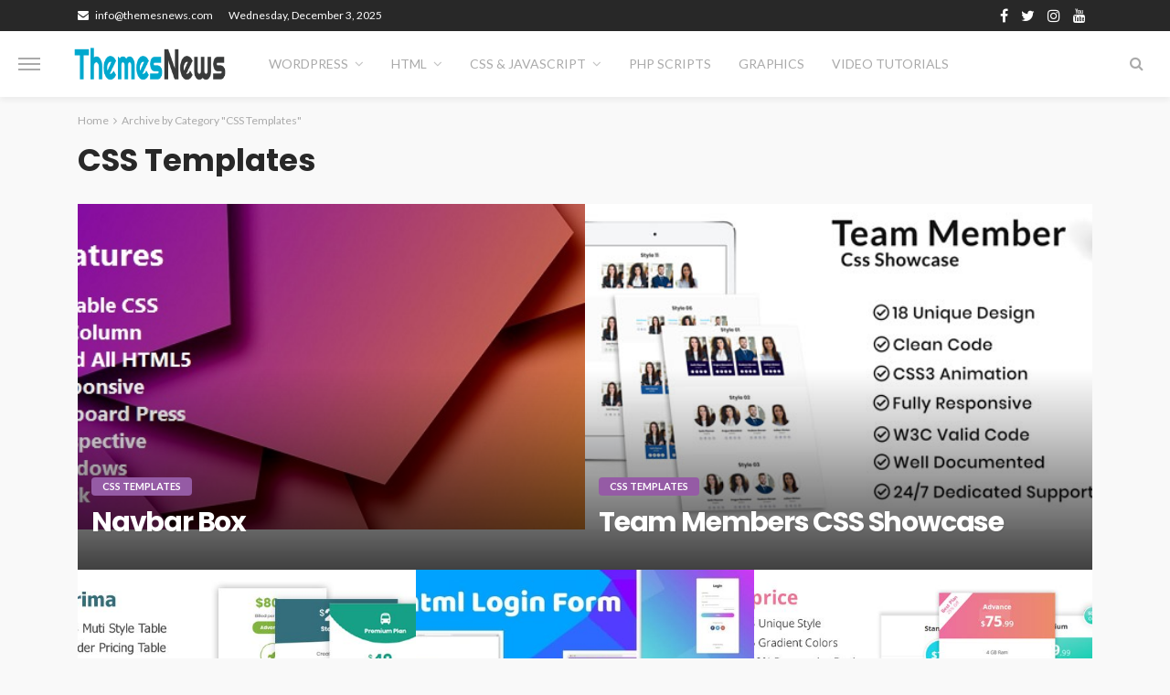

--- FILE ---
content_type: text/html; charset=UTF-8
request_url: https://themesnews.com/css-templates/
body_size: 71505
content:
<!DOCTYPE html>
<html lang="en-US" prefix="og: http://ogp.me/ns#">
<head>
	<meta charset="UTF-8"/>
	<meta http-equiv="X-UA-Compatible" content="IE=edge">
	<meta name="viewport" content="width=device-width, initial-scale=1.0">
	<link rel="profile" href="https://gmpg.org/xfn/11"/>
	<link rel="pingback" href="https://themesnews.com/xmlrpc.php"/>
	<title>CSS Templates - Themes news</title>
<script type="application/javascript">var bingo_ruby_ajax_url = "https://themesnews.com/wp-admin/admin-ajax.php"</script><meta name='robots' content='max-image-preview:large' />

<!-- This site is optimized with the Yoast SEO Premium plugin v9.3 - https://yoast.com/wordpress/plugins/seo/ -->
<link rel="canonical" href="https://themesnews.com/css-templates/" />
<meta property="og:locale" content="en_US" />
<meta property="og:type" content="object" />
<meta property="og:title" content="CSS Templates - Themes news" />
<meta property="og:url" content="https://themesnews.com/css-templates/" />
<meta property="og:site_name" content="Themes news" />
<meta name="twitter:card" content="summary_large_image" />
<meta name="twitter:title" content="CSS Templates - Themes news" />
<script type='application/ld+json'>{"@context":"https://schema.org","@type":"Organization","url":"https://themesnews.com/","sameAs":[],"@id":"https://themesnews.com/#organization","name":"Themes News","logo":"https://themesnews.com/wp-content/uploads/2018/12/logo-2.png"}</script>
<script type='application/ld+json'>{"@context":"https://schema.org","@type":"BreadcrumbList","itemListElement":[{"@type":"ListItem","position":1,"item":{"@id":"https://themesnews.com/","name":"Home"}},{"@type":"ListItem","position":2,"item":{"@id":"https://themesnews.com/blog/","name":"Blog"}},{"@type":"ListItem","position":3,"item":{"@id":"https://themesnews.com/css-templates/","name":"CSS Templates"}}]}</script>
<!-- / Yoast SEO Premium plugin. -->

<link rel='dns-prefetch' href='//fonts.googleapis.com' />
<link rel="alternate" type="application/rss+xml" title="Themes news &raquo; Feed" href="https://themesnews.com/feed/" />
<link rel="alternate" type="application/rss+xml" title="Themes news &raquo; Comments Feed" href="https://themesnews.com/comments/feed/" />
<link rel="alternate" type="application/rss+xml" title="Themes news &raquo; CSS Templates Category Feed" href="https://themesnews.com/css-templates/feed/" />
<link rel="apple-touch-icon" href="https://themesnews.com/wp-content/uploads/2018/12/favicon.png" /><meta name="msapplication-TileColor" content="#ffffff"><meta name="msapplication-TileImage" content="https://themesnews.com/wp-content/uploads/2018/12/favicon1.png" /><style id='wp-img-auto-sizes-contain-inline-css' type='text/css'>
img:is([sizes=auto i],[sizes^="auto," i]){contain-intrinsic-size:3000px 1500px}
/*# sourceURL=wp-img-auto-sizes-contain-inline-css */
</style>
<link rel='stylesheet' id='bingo_ruby_plugin_style-css' href='https://themesnews.com/wp-content/plugins/bingo-ruby-core/assets/style.css?ver=1.6' type='text/css' media='all' />
<style id='wp-emoji-styles-inline-css' type='text/css'>

	img.wp-smiley, img.emoji {
		display: inline !important;
		border: none !important;
		box-shadow: none !important;
		height: 1em !important;
		width: 1em !important;
		margin: 0 0.07em !important;
		vertical-align: -0.1em !important;
		background: none !important;
		padding: 0 !important;
	}
/*# sourceURL=wp-emoji-styles-inline-css */
</style>
<style id='wp-block-library-inline-css' type='text/css'>
:root{--wp-block-synced-color:#7a00df;--wp-block-synced-color--rgb:122,0,223;--wp-bound-block-color:var(--wp-block-synced-color);--wp-editor-canvas-background:#ddd;--wp-admin-theme-color:#007cba;--wp-admin-theme-color--rgb:0,124,186;--wp-admin-theme-color-darker-10:#006ba1;--wp-admin-theme-color-darker-10--rgb:0,107,160.5;--wp-admin-theme-color-darker-20:#005a87;--wp-admin-theme-color-darker-20--rgb:0,90,135;--wp-admin-border-width-focus:2px}@media (min-resolution:192dpi){:root{--wp-admin-border-width-focus:1.5px}}.wp-element-button{cursor:pointer}:root .has-very-light-gray-background-color{background-color:#eee}:root .has-very-dark-gray-background-color{background-color:#313131}:root .has-very-light-gray-color{color:#eee}:root .has-very-dark-gray-color{color:#313131}:root .has-vivid-green-cyan-to-vivid-cyan-blue-gradient-background{background:linear-gradient(135deg,#00d084,#0693e3)}:root .has-purple-crush-gradient-background{background:linear-gradient(135deg,#34e2e4,#4721fb 50%,#ab1dfe)}:root .has-hazy-dawn-gradient-background{background:linear-gradient(135deg,#faaca8,#dad0ec)}:root .has-subdued-olive-gradient-background{background:linear-gradient(135deg,#fafae1,#67a671)}:root .has-atomic-cream-gradient-background{background:linear-gradient(135deg,#fdd79a,#004a59)}:root .has-nightshade-gradient-background{background:linear-gradient(135deg,#330968,#31cdcf)}:root .has-midnight-gradient-background{background:linear-gradient(135deg,#020381,#2874fc)}:root{--wp--preset--font-size--normal:16px;--wp--preset--font-size--huge:42px}.has-regular-font-size{font-size:1em}.has-larger-font-size{font-size:2.625em}.has-normal-font-size{font-size:var(--wp--preset--font-size--normal)}.has-huge-font-size{font-size:var(--wp--preset--font-size--huge)}.has-text-align-center{text-align:center}.has-text-align-left{text-align:left}.has-text-align-right{text-align:right}.has-fit-text{white-space:nowrap!important}#end-resizable-editor-section{display:none}.aligncenter{clear:both}.items-justified-left{justify-content:flex-start}.items-justified-center{justify-content:center}.items-justified-right{justify-content:flex-end}.items-justified-space-between{justify-content:space-between}.screen-reader-text{border:0;clip-path:inset(50%);height:1px;margin:-1px;overflow:hidden;padding:0;position:absolute;width:1px;word-wrap:normal!important}.screen-reader-text:focus{background-color:#ddd;clip-path:none;color:#444;display:block;font-size:1em;height:auto;left:5px;line-height:normal;padding:15px 23px 14px;text-decoration:none;top:5px;width:auto;z-index:100000}html :where(.has-border-color){border-style:solid}html :where([style*=border-top-color]){border-top-style:solid}html :where([style*=border-right-color]){border-right-style:solid}html :where([style*=border-bottom-color]){border-bottom-style:solid}html :where([style*=border-left-color]){border-left-style:solid}html :where([style*=border-width]){border-style:solid}html :where([style*=border-top-width]){border-top-style:solid}html :where([style*=border-right-width]){border-right-style:solid}html :where([style*=border-bottom-width]){border-bottom-style:solid}html :where([style*=border-left-width]){border-left-style:solid}html :where(img[class*=wp-image-]){height:auto;max-width:100%}:where(figure){margin:0 0 1em}html :where(.is-position-sticky){--wp-admin--admin-bar--position-offset:var(--wp-admin--admin-bar--height,0px)}@media screen and (max-width:600px){html :where(.is-position-sticky){--wp-admin--admin-bar--position-offset:0px}}

/*# sourceURL=wp-block-library-inline-css */
</style><style id='global-styles-inline-css' type='text/css'>
:root{--wp--preset--aspect-ratio--square: 1;--wp--preset--aspect-ratio--4-3: 4/3;--wp--preset--aspect-ratio--3-4: 3/4;--wp--preset--aspect-ratio--3-2: 3/2;--wp--preset--aspect-ratio--2-3: 2/3;--wp--preset--aspect-ratio--16-9: 16/9;--wp--preset--aspect-ratio--9-16: 9/16;--wp--preset--color--black: #000000;--wp--preset--color--cyan-bluish-gray: #abb8c3;--wp--preset--color--white: #ffffff;--wp--preset--color--pale-pink: #f78da7;--wp--preset--color--vivid-red: #cf2e2e;--wp--preset--color--luminous-vivid-orange: #ff6900;--wp--preset--color--luminous-vivid-amber: #fcb900;--wp--preset--color--light-green-cyan: #7bdcb5;--wp--preset--color--vivid-green-cyan: #00d084;--wp--preset--color--pale-cyan-blue: #8ed1fc;--wp--preset--color--vivid-cyan-blue: #0693e3;--wp--preset--color--vivid-purple: #9b51e0;--wp--preset--gradient--vivid-cyan-blue-to-vivid-purple: linear-gradient(135deg,rgb(6,147,227) 0%,rgb(155,81,224) 100%);--wp--preset--gradient--light-green-cyan-to-vivid-green-cyan: linear-gradient(135deg,rgb(122,220,180) 0%,rgb(0,208,130) 100%);--wp--preset--gradient--luminous-vivid-amber-to-luminous-vivid-orange: linear-gradient(135deg,rgb(252,185,0) 0%,rgb(255,105,0) 100%);--wp--preset--gradient--luminous-vivid-orange-to-vivid-red: linear-gradient(135deg,rgb(255,105,0) 0%,rgb(207,46,46) 100%);--wp--preset--gradient--very-light-gray-to-cyan-bluish-gray: linear-gradient(135deg,rgb(238,238,238) 0%,rgb(169,184,195) 100%);--wp--preset--gradient--cool-to-warm-spectrum: linear-gradient(135deg,rgb(74,234,220) 0%,rgb(151,120,209) 20%,rgb(207,42,186) 40%,rgb(238,44,130) 60%,rgb(251,105,98) 80%,rgb(254,248,76) 100%);--wp--preset--gradient--blush-light-purple: linear-gradient(135deg,rgb(255,206,236) 0%,rgb(152,150,240) 100%);--wp--preset--gradient--blush-bordeaux: linear-gradient(135deg,rgb(254,205,165) 0%,rgb(254,45,45) 50%,rgb(107,0,62) 100%);--wp--preset--gradient--luminous-dusk: linear-gradient(135deg,rgb(255,203,112) 0%,rgb(199,81,192) 50%,rgb(65,88,208) 100%);--wp--preset--gradient--pale-ocean: linear-gradient(135deg,rgb(255,245,203) 0%,rgb(182,227,212) 50%,rgb(51,167,181) 100%);--wp--preset--gradient--electric-grass: linear-gradient(135deg,rgb(202,248,128) 0%,rgb(113,206,126) 100%);--wp--preset--gradient--midnight: linear-gradient(135deg,rgb(2,3,129) 0%,rgb(40,116,252) 100%);--wp--preset--font-size--small: 13px;--wp--preset--font-size--medium: 20px;--wp--preset--font-size--large: 36px;--wp--preset--font-size--x-large: 42px;--wp--preset--spacing--20: 0.44rem;--wp--preset--spacing--30: 0.67rem;--wp--preset--spacing--40: 1rem;--wp--preset--spacing--50: 1.5rem;--wp--preset--spacing--60: 2.25rem;--wp--preset--spacing--70: 3.38rem;--wp--preset--spacing--80: 5.06rem;--wp--preset--shadow--natural: 6px 6px 9px rgba(0, 0, 0, 0.2);--wp--preset--shadow--deep: 12px 12px 50px rgba(0, 0, 0, 0.4);--wp--preset--shadow--sharp: 6px 6px 0px rgba(0, 0, 0, 0.2);--wp--preset--shadow--outlined: 6px 6px 0px -3px rgb(255, 255, 255), 6px 6px rgb(0, 0, 0);--wp--preset--shadow--crisp: 6px 6px 0px rgb(0, 0, 0);}:where(.is-layout-flex){gap: 0.5em;}:where(.is-layout-grid){gap: 0.5em;}body .is-layout-flex{display: flex;}.is-layout-flex{flex-wrap: wrap;align-items: center;}.is-layout-flex > :is(*, div){margin: 0;}body .is-layout-grid{display: grid;}.is-layout-grid > :is(*, div){margin: 0;}:where(.wp-block-columns.is-layout-flex){gap: 2em;}:where(.wp-block-columns.is-layout-grid){gap: 2em;}:where(.wp-block-post-template.is-layout-flex){gap: 1.25em;}:where(.wp-block-post-template.is-layout-grid){gap: 1.25em;}.has-black-color{color: var(--wp--preset--color--black) !important;}.has-cyan-bluish-gray-color{color: var(--wp--preset--color--cyan-bluish-gray) !important;}.has-white-color{color: var(--wp--preset--color--white) !important;}.has-pale-pink-color{color: var(--wp--preset--color--pale-pink) !important;}.has-vivid-red-color{color: var(--wp--preset--color--vivid-red) !important;}.has-luminous-vivid-orange-color{color: var(--wp--preset--color--luminous-vivid-orange) !important;}.has-luminous-vivid-amber-color{color: var(--wp--preset--color--luminous-vivid-amber) !important;}.has-light-green-cyan-color{color: var(--wp--preset--color--light-green-cyan) !important;}.has-vivid-green-cyan-color{color: var(--wp--preset--color--vivid-green-cyan) !important;}.has-pale-cyan-blue-color{color: var(--wp--preset--color--pale-cyan-blue) !important;}.has-vivid-cyan-blue-color{color: var(--wp--preset--color--vivid-cyan-blue) !important;}.has-vivid-purple-color{color: var(--wp--preset--color--vivid-purple) !important;}.has-black-background-color{background-color: var(--wp--preset--color--black) !important;}.has-cyan-bluish-gray-background-color{background-color: var(--wp--preset--color--cyan-bluish-gray) !important;}.has-white-background-color{background-color: var(--wp--preset--color--white) !important;}.has-pale-pink-background-color{background-color: var(--wp--preset--color--pale-pink) !important;}.has-vivid-red-background-color{background-color: var(--wp--preset--color--vivid-red) !important;}.has-luminous-vivid-orange-background-color{background-color: var(--wp--preset--color--luminous-vivid-orange) !important;}.has-luminous-vivid-amber-background-color{background-color: var(--wp--preset--color--luminous-vivid-amber) !important;}.has-light-green-cyan-background-color{background-color: var(--wp--preset--color--light-green-cyan) !important;}.has-vivid-green-cyan-background-color{background-color: var(--wp--preset--color--vivid-green-cyan) !important;}.has-pale-cyan-blue-background-color{background-color: var(--wp--preset--color--pale-cyan-blue) !important;}.has-vivid-cyan-blue-background-color{background-color: var(--wp--preset--color--vivid-cyan-blue) !important;}.has-vivid-purple-background-color{background-color: var(--wp--preset--color--vivid-purple) !important;}.has-black-border-color{border-color: var(--wp--preset--color--black) !important;}.has-cyan-bluish-gray-border-color{border-color: var(--wp--preset--color--cyan-bluish-gray) !important;}.has-white-border-color{border-color: var(--wp--preset--color--white) !important;}.has-pale-pink-border-color{border-color: var(--wp--preset--color--pale-pink) !important;}.has-vivid-red-border-color{border-color: var(--wp--preset--color--vivid-red) !important;}.has-luminous-vivid-orange-border-color{border-color: var(--wp--preset--color--luminous-vivid-orange) !important;}.has-luminous-vivid-amber-border-color{border-color: var(--wp--preset--color--luminous-vivid-amber) !important;}.has-light-green-cyan-border-color{border-color: var(--wp--preset--color--light-green-cyan) !important;}.has-vivid-green-cyan-border-color{border-color: var(--wp--preset--color--vivid-green-cyan) !important;}.has-pale-cyan-blue-border-color{border-color: var(--wp--preset--color--pale-cyan-blue) !important;}.has-vivid-cyan-blue-border-color{border-color: var(--wp--preset--color--vivid-cyan-blue) !important;}.has-vivid-purple-border-color{border-color: var(--wp--preset--color--vivid-purple) !important;}.has-vivid-cyan-blue-to-vivid-purple-gradient-background{background: var(--wp--preset--gradient--vivid-cyan-blue-to-vivid-purple) !important;}.has-light-green-cyan-to-vivid-green-cyan-gradient-background{background: var(--wp--preset--gradient--light-green-cyan-to-vivid-green-cyan) !important;}.has-luminous-vivid-amber-to-luminous-vivid-orange-gradient-background{background: var(--wp--preset--gradient--luminous-vivid-amber-to-luminous-vivid-orange) !important;}.has-luminous-vivid-orange-to-vivid-red-gradient-background{background: var(--wp--preset--gradient--luminous-vivid-orange-to-vivid-red) !important;}.has-very-light-gray-to-cyan-bluish-gray-gradient-background{background: var(--wp--preset--gradient--very-light-gray-to-cyan-bluish-gray) !important;}.has-cool-to-warm-spectrum-gradient-background{background: var(--wp--preset--gradient--cool-to-warm-spectrum) !important;}.has-blush-light-purple-gradient-background{background: var(--wp--preset--gradient--blush-light-purple) !important;}.has-blush-bordeaux-gradient-background{background: var(--wp--preset--gradient--blush-bordeaux) !important;}.has-luminous-dusk-gradient-background{background: var(--wp--preset--gradient--luminous-dusk) !important;}.has-pale-ocean-gradient-background{background: var(--wp--preset--gradient--pale-ocean) !important;}.has-electric-grass-gradient-background{background: var(--wp--preset--gradient--electric-grass) !important;}.has-midnight-gradient-background{background: var(--wp--preset--gradient--midnight) !important;}.has-small-font-size{font-size: var(--wp--preset--font-size--small) !important;}.has-medium-font-size{font-size: var(--wp--preset--font-size--medium) !important;}.has-large-font-size{font-size: var(--wp--preset--font-size--large) !important;}.has-x-large-font-size{font-size: var(--wp--preset--font-size--x-large) !important;}
/*# sourceURL=global-styles-inline-css */
</style>

<style id='classic-theme-styles-inline-css' type='text/css'>
/*! This file is auto-generated */
.wp-block-button__link{color:#fff;background-color:#32373c;border-radius:9999px;box-shadow:none;text-decoration:none;padding:calc(.667em + 2px) calc(1.333em + 2px);font-size:1.125em}.wp-block-file__button{background:#32373c;color:#fff;text-decoration:none}
/*# sourceURL=/wp-includes/css/classic-themes.min.css */
</style>
<link rel='stylesheet' id='wp-components-css' href='https://themesnews.com/wp-includes/css/dist/components/style.min.css?ver=6816a1d6100c38316eba51553ecd8714' type='text/css' media='all' />
<link rel='stylesheet' id='wp-preferences-css' href='https://themesnews.com/wp-includes/css/dist/preferences/style.min.css?ver=6816a1d6100c38316eba51553ecd8714' type='text/css' media='all' />
<link rel='stylesheet' id='wp-block-editor-css' href='https://themesnews.com/wp-includes/css/dist/block-editor/style.min.css?ver=6816a1d6100c38316eba51553ecd8714' type='text/css' media='all' />
<link rel='stylesheet' id='wp-reusable-blocks-css' href='https://themesnews.com/wp-includes/css/dist/reusable-blocks/style.min.css?ver=6816a1d6100c38316eba51553ecd8714' type='text/css' media='all' />
<link rel='stylesheet' id='wp-patterns-css' href='https://themesnews.com/wp-includes/css/dist/patterns/style.min.css?ver=6816a1d6100c38316eba51553ecd8714' type='text/css' media='all' />
<link rel='stylesheet' id='wp-editor-css' href='https://themesnews.com/wp-includes/css/dist/editor/style.min.css?ver=6816a1d6100c38316eba51553ecd8714' type='text/css' media='all' />
<link rel='stylesheet' id='easy_image_gallery_block-cgb-style-css-css' href='https://themesnews.com/wp-content/plugins/easy-image-gallery/includes/gutenberg-block/dist/blocks.style.build.css?ver=6816a1d6100c38316eba51553ecd8714' type='text/css' media='all' />
<link rel='stylesheet' id='contact-form-7-css' href='https://themesnews.com/wp-content/plugins/contact-form-7/includes/css/styles.css?ver=6.0' type='text/css' media='all' />
<link rel='stylesheet' id='dashicons-css' href='https://themesnews.com/wp-includes/css/dashicons.min.css?ver=6816a1d6100c38316eba51553ecd8714' type='text/css' media='all' />
<link rel='stylesheet' id='post-views-counter-frontend-css' href='https://themesnews.com/wp-content/plugins/post-views-counter/css/frontend.min.css?ver=1.4.7' type='text/css' media='all' />
<link rel='stylesheet' id='bootstrap-css' href='https://themesnews.com/wp-content/themes/bingo/assets/external/bootstrap.css?ver=v3.3.1' type='text/css' media='all' />
<link rel='stylesheet' id='font-awesome-css' href='https://themesnews.com/wp-content/themes/bingo/assets/external/font-awesome.css?ver=v4.7.0' type='text/css' media='all' />
<link rel='stylesheet' id='bingo_ruby_style_miscellaneous-css' href='https://themesnews.com/wp-content/themes/bingo/assets/external/miscellaneous.css?ver=2.4' type='text/css' media='all' />
<link rel='stylesheet' id='bingo_ruby_style_main-css' href='https://themesnews.com/wp-content/themes/bingo/assets/css/theme-style.css?ver=2.4' type='text/css' media='all' />
<link rel='stylesheet' id='bingo_ruby_style_responsive-css' href='https://themesnews.com/wp-content/themes/bingo/assets/css/theme-responsive.css?ver=2.4' type='text/css' media='all' />
<link rel='stylesheet' id='bingo_ruby_style_default-css' href='https://themesnews.com/wp-content/themes/bingo/style.css?ver=2.4' type='text/css' media='all' />
<style id='bingo_ruby_style_default-inline-css' type='text/css'>
input[type="button"]:hover, button:hover, .header-search-not-found, .breaking-news-title span, .breaking-news-title .mobile-headline,.post-title a:hover, .post-title a:focus, .comment-title h3, h3.comment-reply-title, .comment-list .edit-link, .single-nav a:hover, .single-nav a:focus,.subscribe-icon-mail i, .flickr-btn-wrap a, .twitter-content a, .entry del, .entry blockquote p, .entry a:not(button),.entry p a, .comment-list .comment-content blockquote p, .author-content-wrap .author-title a:hover, .author-description a, #wp-calendar #today{ color: #ff3f3f;}.page-numbers.current, a.page-numbers:hover, a.page-numbers:focus, .topbar-subscribe-button a span, .topbar-style-2 .topbar-subscribe-button a span:hover,.post-editor:hover, .cat-info-el, .comment-list .comment-reply-link, .single-nav a:hover .ruby-nav-icon, .single-nav a:focus .ruby-nav-icon, input[type="button"].ninja-forms-field,.page-search-form .search-submit input[type="submit"], .post-widget-inner .post-counter, .widget_search .search-submit input[type="submit"], .single-page-links .pagination-num > span,.single-page-links .pagination-num > a:hover > span, .subscribe-form-wrap .mc4wp-form-fields input[type="submit"], .widget-social-link-info a i, #ruby-back-top i, .entry ul li:before,.ruby-trigger .icon-wrap, .ruby-trigger .icon-wrap:before, .ruby-trigger .icon-wrap:after{ background-color: #ff3f3f;}.off-canvas-wrap::-webkit-scrollbar-corner, .off-canvas-wrap::-webkit-scrollbar-thumb, .video-playlist-iframe-nav::-webkit-scrollbar-corner, .video-playlist-iframe-nav::-webkit-scrollbar-thumb,.fw-block-v2 .video-playlist-iframe-nav::-webkit-scrollbar-corner, .fw-block-v2 .video-playlist-iframe-nav::-webkit-scrollbar-thumb,.ruby-coll-scroll::-webkit-scrollbar-corner, .ruby-coll-scroll::-webkit-scrollbar-thumb{ background-color: #ff3f3f !important;}.page-numbers.current, a.page-numbers:hover, a.page-numbers:focus, .entry blockquote p{ border-color: #ff3f3f;}.total-caption { font-family :Lato;}.banner-background-color { background-color: #f9f9f9; }.navbar-inner, .header-search-popup .btn, .header-search-popup #ruby-search-input, .logo-mobile-text > * { color: #aaaaaa; }.show-social .ruby-icon-show, .show-social .ruby-icon-show:before, .show-social .ruby-icon-show:after,.extend-social .ruby-icon-close:before, .extend-social .ruby-icon-close:after,.ruby-trigger .icon-wrap, .ruby-trigger .icon-wrap:before, .ruby-trigger .icon-wrap:after{ background-color: #aaaaaa; }.show-social .ruby-icon-show, .show-social .ruby-icon-show:before, .show-social .ruby-icon-show:after, .extend-social .ruby-icon-close:before, .extend-social .ruby-icon-close:after{ border-color: #aaaaaa; }.main-menu-inner > li:hover > a, .main-menu-inner > li:focus > a, .main-menu-inner > .current-menu-item > a { color: #282828; }.main-menu-inner .sub-menu { background-color: #ffffff; }.main-menu-inner > li.is-mega-menu:hover > a:after, .main-menu-inner > li.is-mega-menu:focus > a:after, .main-menu-inner > li.menu-item-has-children:hover > a:after, .main-menu-inner > li.menu-item-has-children:focus > a:after{ border-bottom-color: #ffffff; }.main-menu-inner > li.is-mega-menu:hover > a:before, .main-menu-inner > li.is-mega-menu:focus > a:before, .main-menu-inner > li.menu-item-has-children:hover > a:before, .main-menu-inner > li.menu-item-has-children:focus > a:before { border-bottom-color: #ffffff; }.main-menu-inner .sub-menu, .mega-category-menu .post-title,.mega-category-menu .post-meta-info, .mega-category-menu .post-meta-info .vcard { color: #282828; }.main-menu-inner .sub-menu.is-sub-default a:hover, .main-menu-inner .sub-menu .current-menu-item > a { color: #333333; }.cat-info-el.cat-info-id-2{ background-color: #00adb5 !important;}.cat-info-el.cat-info-id-3{ background-color: #f8b500 !important;}.cat-info-el.cat-info-id-4{ background-color: #4eba6f !important;}.cat-info-el.cat-info-id-5{ background-color: #fc3c3c !important;}.cat-info-el.cat-info-id-6{ background-color: #ad5472 !important;}.cat-info-el.cat-info-id-7{ background-color: #955ba5 !important;}.cat-info-el.cat-info-id-8{ background-color: #2d95bf !important;}.cat-info-el.cat-info-id-24{ background-color: #f07c6c !important;}.cat-info-el.cat-info-id-23{ background-color: #c0ca55 !important;}.footer-copyright-wrap p { color: #dddddd; }.footer-copyright-wrap { background-color: #242424; }.post-excerpt{ font-size :14px;}
/*# sourceURL=bingo_ruby_style_default-inline-css */
</style>
<link rel='stylesheet' id='pretty-photo-css' href='https://themesnews.com/wp-content/plugins/easy-image-gallery/includes/lib/prettyphoto/prettyPhoto.css?ver=1.2' type='text/css' media='screen' />
<link rel='stylesheet' id='redux-google-fonts-bingo_ruby_theme_options-css' href='https://fonts.googleapis.com/css?family=Lato%3A400%2C300%2C700%7CPoppins%3A700%2C500%2C400%7CCabin%3A400%2C500%2C600%2C700%2C400italic%2C500italic%2C600italic%2C700italic&#038;ver=1547837958' type='text/css' media='all' />
<script type="text/javascript" src="https://themesnews.com/wp-includes/js/jquery/jquery.min.js?ver=3.7.1" id="jquery-core-js"></script>
<script type="text/javascript" src="https://themesnews.com/wp-includes/js/jquery/jquery-migrate.min.js?ver=3.4.1" id="jquery-migrate-js"></script>
<link rel="https://api.w.org/" href="https://themesnews.com/wp-json/" /><link rel="alternate" title="JSON" type="application/json" href="https://themesnews.com/wp-json/wp/v2/categories/7" /><link rel="EditURI" type="application/rsd+xml" title="RSD" href="https://themesnews.com/xmlrpc.php?rsd" />
<style type="text/css" title="dynamic-css" class="options-output">.footer-inner{background-color:#282828;background-repeat:no-repeat;background-size:cover;background-attachment:scroll;background-position:center center;background-image:url('https://themesnews.com/wp-content/uploads/2018/12/146.jpg');}.topbar-wrap{font-family:Lato;text-transform:capitalize;font-weight:400;font-style:normal;font-size:12px;}.main-menu-inner,.off-canvas-nav-inner{font-family:Lato,Arial, Helvetica, sans-serif;text-transform:uppercase;font-weight:400;font-style:normal;font-size:14px;}.main-menu-inner .sub-menu,.off-canvas-nav-inner .sub-menu{font-family:Lato;text-transform:capitalize;letter-spacing:0px;font-weight:300;font-style:normal;font-size:14px;}.logo-wrap.is-logo-text .logo-text h1{font-family:Poppins;text-transform:uppercase;letter-spacing:-1px;font-weight:700;font-style:normal;font-size:40px;}.logo-mobile-text span{font-family:Poppins;text-transform:uppercase;letter-spacing:-1px;font-weight:700;font-style:normal;font-size:23px;}body, p{font-family:Cabin;line-height:22px;font-weight:400;font-style:normal;color:#282828;font-size:15px;}.post-title.is-size-1{font-family:Poppins;text-transform:none;font-weight:700;font-style:normal;font-size:36px;}.post-title.is-size-2{font-family:Poppins;text-transform:none;font-weight:700;font-style:normal;font-size:30px;}.post-title.is-size-3{font-family:Poppins;text-transform:none;font-weight:700;font-style:normal;font-size:21px;}.post-title.is-size-4{font-family:Poppins;text-transform:none;font-weight:700;font-style:normal;font-size:18px;}.post-title.is-size-5{font-family:Poppins;text-transform:none;font-weight:500;font-style:normal;font-size:15px;}.post-title.is-size-6{font-family:Poppins;text-transform:none;font-weight:400;font-style:normal;font-size:13px;}h1,h2,h3,h4,h5,h6{font-family:Poppins;text-transform:none;font-weight:700;font-style:normal;}.post-meta-info,.single-post-top,.counter-element{font-family:Lato;font-weight:400;font-style:normal;color:#aaa;font-size:11px;}.post-cat-info{font-family:Lato;text-transform:uppercase;font-weight:700;font-style:normal;font-size:11px;}.block-header-wrap{font-family:Poppins;text-transform:uppercase;font-weight:700;font-style:normal;font-size:20px;}.block-ajax-filter-wrap{font-family:Poppins;text-transform:uppercase;font-weight:500;font-style:normal;font-size:11px;}.widget-title{font-family:Poppins;text-transform:uppercase;font-weight:700;font-style:normal;font-size:14px;}.breadcrumb-wrap{font-family:Lato;text-transform:none;font-weight:400;font-style:normal;color:#aaaaaa;font-size:12px;}</style></head>
<body data-rsssl=1 class="archive category category-css-templates category-7 wp-theme-bingo ruby-body is-full-width is-navbar-sticky is-smart-sticky"  itemscope  itemtype="https://schema.org/WebPage" >
<div class="off-canvas-wrap is-light-text">
	<div class="off-canvas-inner">
		<a href="#" id="ruby-off-canvas-close-btn"><i class="ruby-close-btn" aria-hidden="true"></i></a>
		<nav id="ruby-offcanvas-navigation" class="off-canvas-nav-wrap">
			<div class="menu-main-menu-container"><ul id="offcanvas-nav" class="off-canvas-nav-inner"><li id="menu-item-1396" class="menu-item menu-item-type-custom menu-item-object-custom menu-item-has-children menu-item-1396"><a href="#">WordPress</a>
<ul class="sub-menu">
	<li id="menu-item-1397" class="menu-item menu-item-type-taxonomy menu-item-object-category menu-item-1397 is-category-2"><a href="https://themesnews.com/wordpress-themes/">WordPress Themes</a></li>
	<li id="menu-item-1398" class="menu-item menu-item-type-taxonomy menu-item-object-category menu-item-1398 is-category-3"><a href="https://themesnews.com/wordpress-plugins/">WordPress Plugins</a></li>
</ul>
</li>
<li id="menu-item-1399" class="menu-item menu-item-type-custom menu-item-object-custom menu-item-has-children menu-item-1399"><a href="#">HTML</a>
<ul class="sub-menu">
	<li id="menu-item-1401" class="menu-item menu-item-type-taxonomy menu-item-object-category menu-item-1401 is-category-4"><a href="https://themesnews.com/html-website-templates/">HTML Website Templates</a></li>
	<li id="menu-item-1400" class="menu-item menu-item-type-taxonomy menu-item-object-category menu-item-1400 is-category-8"><a href="https://themesnews.com/html5-templates/">HTML5 Templates</a></li>
</ul>
</li>
<li id="menu-item-1407" class="menu-item menu-item-type-custom menu-item-object-custom current-menu-ancestor current-menu-parent menu-item-has-children menu-item-1407"><a href="#">CSS &#038; JavaScript</a>
<ul class="sub-menu">
	<li id="menu-item-1404" class="menu-item menu-item-type-taxonomy menu-item-object-category current-menu-item menu-item-1404 is-category-7"><a href="https://themesnews.com/css-templates/" aria-current="page">CSS Templates</a></li>
	<li id="menu-item-1403" class="menu-item menu-item-type-taxonomy menu-item-object-category menu-item-1403 is-category-6"><a href="https://themesnews.com/javascript-and-jquery/">JavaScript and jQuery</a></li>
</ul>
</li>
<li id="menu-item-1402" class="menu-item menu-item-type-taxonomy menu-item-object-category menu-item-1402 is-category-5"><a href="https://themesnews.com/php-scripts/">PHP Scripts</a></li>
<li id="menu-item-1405" class="menu-item menu-item-type-taxonomy menu-item-object-category menu-item-1405 is-category-24"><a href="https://themesnews.com/graphics/">Graphics</a></li>
<li id="menu-item-1406" class="menu-item menu-item-type-taxonomy menu-item-object-category menu-item-1406 is-category-23"><a href="https://themesnews.com/video-tutorials/">Video Tutorials</a></li>
</ul></div>		</nav>
												<div class="off-canvas-social-wrap">
					<a class="icon-facebook icon-social" title="facebook" href="https://www.facebook.com/#" target="_blank"><i class="fa fa-facebook" aria-hidden="true"></i></a><a class="icon-twitter icon-social" title="twitter" href="https://twitter.com/#" target="_blank"><i class="fa fa-twitter" aria-hidden="true"></i></a><a class="icon-instagram icon-social" title="instagram" href="https://www.instagram.com/#" target="_blank"><i class="fa fa-instagram" aria-hidden="true"></i></a><a class="icon-youtube icon-social" title="youtube" href="https://www.youtube.com/#" target="_blank"><i class="fa fa-youtube" aria-hidden="true"></i></a>				</div>
								</div>
</div><div id="ruby-site" class="site-outer">
	<div class="header-wrap header-style-7">
	<div class="header-inner">
		<div class="topbar-wrap topbar-style-1 is-light-text">
	<div class="ruby-container">
		<div class="topbar-inner container-inner clearfix">
			<div class="topbar-left">
				<div class="topbar-info">
			     <span class="info-email"><i class="fa fa-envelope" aria-hidden="true"></i><span>info@themesnews.com</span></span>
     </div>				
<div class="topbar-date">
	<span>Wednesday, December 3, 2025</span>
</div>							</div>
			<div class="topbar-right">
				
	<div class="topbar-social social-tooltips">
		<a class="icon-facebook icon-social" title="facebook" href="https://www.facebook.com/#" target="_blank"><i class="fa fa-facebook" aria-hidden="true"></i></a><a class="icon-twitter icon-social" title="twitter" href="https://twitter.com/#" target="_blank"><i class="fa fa-twitter" aria-hidden="true"></i></a><a class="icon-instagram icon-social" title="instagram" href="https://www.instagram.com/#" target="_blank"><i class="fa fa-instagram" aria-hidden="true"></i></a><a class="icon-youtube icon-social" title="youtube" href="https://www.youtube.com/#" target="_blank"><i class="fa fa-youtube" aria-hidden="true"></i></a>	</div>
                							</div>
		</div>
	</div>
</div>

		<div class="navbar-outer clearfix">
			<div class="navbar-wrap">

				<div class="navbar-inner container-inner clearfix">
					<div class="navbar-left">
						<div class="off-canvas-btn-wrap">
	<div class="off-canvas-btn">
		<a href="#" class="ruby-trigger" title="off canvas button">
			<span class="icon-wrap"></span>
		</a>
	</div>
</div>						<div class="logo-wrap is-logo-image"  itemscope  itemtype="https://schema.org/Organization" >
	<div class="logo-inner">
							<a href="https://themesnews.com/" class="logo" title="Themes news">
				<img data-no-retina src="https://themesnews.com/wp-content/uploads/2018/12/logo-2.png" height="100" width="266"  alt="Themes news">
			</a>
						</div><!--#logo inner-->
    </div>
						<div class="logo-mobile-wrap is-logo-mobile-image"  itemscope  itemtype="https://schema.org/Organization" >
	<div class="logo-mobile-inner">
        <a href="https://themesnews.com/" class="logo" title="Themes news">
            <img height="100" width="266" src="https://themesnews.com/wp-content/uploads/2018/12/logo-2.png" alt="Themes news">
        </a>
	</div>
</div>
						<nav id="ruby-main-menu" class="main-menu-wrap"  itemscope  itemtype="https://schema.org/SiteNavigationElement" >
	<div class="menu-main-menu-container"><ul id="main-nav" class="main-menu-inner"><li class="menu-item menu-item-type-custom menu-item-object-custom menu-item-has-children menu-item-1396"><a href="#">WordPress</a><ul class="sub-menu is-sub-default">	<li class="menu-item menu-item-type-taxonomy menu-item-object-category menu-item-1397 is-category-2"><a href="https://themesnews.com/wordpress-themes/">WordPress Themes</a></li>	<li class="menu-item menu-item-type-taxonomy menu-item-object-category menu-item-1398 is-category-3"><a href="https://themesnews.com/wordpress-plugins/">WordPress Plugins</a></li></ul></li><li class="menu-item menu-item-type-custom menu-item-object-custom menu-item-has-children menu-item-1399"><a href="#">HTML</a><ul class="sub-menu is-sub-default">	<li class="menu-item menu-item-type-taxonomy menu-item-object-category menu-item-1401 is-category-4"><a href="https://themesnews.com/html-website-templates/">HTML Website Templates</a></li>	<li class="menu-item menu-item-type-taxonomy menu-item-object-category menu-item-1400 is-category-8"><a href="https://themesnews.com/html5-templates/">HTML5 Templates</a></li></ul></li><li class="menu-item menu-item-type-custom menu-item-object-custom current-menu-ancestor current-menu-parent menu-item-has-children menu-item-1407"><a href="#">CSS &#038; JavaScript</a><ul class="sub-menu is-sub-default">	<li class="menu-item menu-item-type-taxonomy menu-item-object-category current-menu-item menu-item-1404 is-category-7"><a href="https://themesnews.com/css-templates/">CSS Templates</a></li>	<li class="menu-item menu-item-type-taxonomy menu-item-object-category menu-item-1403 is-category-6"><a href="https://themesnews.com/javascript-and-jquery/">JavaScript and jQuery</a></li></ul></li><li class="menu-item menu-item-type-taxonomy menu-item-object-category menu-item-1402 is-category-5"><a href="https://themesnews.com/php-scripts/">PHP Scripts</a></li><li class="menu-item menu-item-type-taxonomy menu-item-object-category menu-item-1405 is-category-24"><a href="https://themesnews.com/graphics/">Graphics</a></li><li class="menu-item menu-item-type-taxonomy menu-item-object-category menu-item-1406 is-category-23"><a href="https://themesnews.com/video-tutorials/">Video Tutorials</a></li></ul></div></nav>					</div>

					<div class="navbar-right">
												
<div class="navbar-search">
	<a href="#" id="ruby-navbar-search-icon" data-mfp-src="#ruby-header-search-popup" data-effect="mpf-ruby-effect header-search-popup-outer" title="Search" class="navbar-search-icon">
		<i class="fa fa-search" aria-hidden="true"></i>
	</a>
</div>
					</div>
				</div>

				<div id="ruby-header-search-popup" class="header-search-popup">
	<div class="header-search-popup-wrap ruby-container">
		<a href="#" class="ruby-close-search"><i class="ruby-close-btn" aria-hidden="true"></i></a>
	<div class="header-search-popup-inner">
		<form class="search-form" method="get" action="https://themesnews.com/">
			<fieldset>
				<input id="ruby-search-input" type="text" class="field" name="s" value="" placeholder="Type to search&hellip;" autocomplete="off">
				<button type="submit" value="" class="btn"><i class="fa fa-search" aria-hidden="true"></i></button>
			</fieldset>
                            <div class="header-search-result"></div>
            		</form>
	</div>
	</div>
</div>			</div>
		</div>

		<div class="ruby-container">
            
	<div class="banner-ad-wrap">
		<div class="banner-ad-inner">
                            <script async src="//pagead2.googlesyndication.com/pagead/js/adsbygoogle.js"></script>
<script>
     (adsbygoogle = window.adsbygoogle || []).push({
          google_ad_client: "ca-pub-7805412833261539",
          enable_page_level_ads: true
     });
</script>            		</div>
	</div>
		</div>

	</div>

</div><!--header-->	<div class="main-site-mask"></div>
	<div class="site-wrap">
		<div class="site-mask"></div>
		<div class="site-inner">
<div class="breadcrumb-wrap"><div class="breadcrumb-inner ruby-container"><span><meta itemprop="position" content="1"><a href="https://themesnews.com/">Home</a></span><i class="fa fa-angle-right breadcrumb-next"></i><span class="breadcrumb-current"><meta itemprop="position" content="3">Archive by Category &quot;CSS Templates&quot;</span></div><!--#breadcrumb inner--></div><!--#breadcrumb--><div class="archive-page-header"><div class="archive-page-header-inner ruby-container"><h1 class="archive-title">CSS Templates</h1></div></div><!--category header inner--></div><!--category header--><div class="feat-wrap fw-block-4"><div class="ruby-block-inner ruby-container"><div class="block-content-wrap"><div class="block-content-inner row"><div class="fw-block-4-slider-el"><div class="post-outer col-sm-6 col-xs-12"><article class="post-wrap post-feat-6"><div class="post-thumb-outer"><div class="post-thumb-overlay"></div><div class="is-bg-thumb post-thumb is-image"><a href="https://themesnews.com/css-templates/navbar-box/" title="Navbar Box" rel="bookmark"><span class="thumbnail-resize"><span class="thumbnail-image"><img width="590" height="300" src="https://themesnews.com/wp-content/uploads/2018/12/Navbar-Box.jpg" class="attachment-bingo_ruby_crop_750x450 size-bingo_ruby_crop_750x450 wp-post-image" alt="" decoding="async" fetchpriority="high" srcset="https://themesnews.com/wp-content/uploads/2018/12/Navbar-Box.jpg 590w, https://themesnews.com/wp-content/uploads/2018/12/Navbar-Box-300x153.jpg 300w" sizes="(max-width: 590px) 100vw, 590px" /></span></span><!--#thumbnail resize--></a></div><!--#post thumbnail--></div><div class="post-header-outer is-header-overlay is-absolute is-light-text"><div class="post-header"><div class="post-cat-info clearfix is-light-text"><a class="cat-info-el cat-info-id-7" href="https://themesnews.com/css-templates/" title="CSS Templates">CSS Templates</a></div><!--#post cat info--><h2 class="post-title entry-title is-size-2"><a class="post-title-link" href="https://themesnews.com/css-templates/navbar-box/" rel="bookmark" title="Navbar Box">Navbar Box</a></h2><!--#post title--><div class="post-meta-info is-hide-icon"><div class="post-meta-info-left"></div><!--#post meta info left--></div><!--#post meta info--></div><!--#post header--></div></article></div><div class="post-outer col-sm-6 col-xs-12"><article class="post-wrap post-feat-6"><div class="post-thumb-outer"><div class="post-thumb-overlay"></div><div class="is-bg-thumb post-thumb is-image"><a href="https://themesnews.com/css-templates/team-members-css-showcase/" title="Team Members CSS Showcase" rel="bookmark"><span class="thumbnail-resize"><span class="thumbnail-image"><img width="590" height="300" src="https://themesnews.com/wp-content/uploads/2018/12/Team-Members.jpg" class="attachment-bingo_ruby_crop_750x450 size-bingo_ruby_crop_750x450 wp-post-image" alt="" decoding="async" srcset="https://themesnews.com/wp-content/uploads/2018/12/Team-Members.jpg 590w, https://themesnews.com/wp-content/uploads/2018/12/Team-Members-300x153.jpg 300w" sizes="(max-width: 590px) 100vw, 590px" /></span></span><!--#thumbnail resize--></a></div><!--#post thumbnail--></div><div class="post-header-outer is-header-overlay is-absolute is-light-text"><div class="post-header"><div class="post-cat-info clearfix is-light-text"><a class="cat-info-el cat-info-id-7" href="https://themesnews.com/css-templates/" title="CSS Templates">CSS Templates</a></div><!--#post cat info--><h2 class="post-title entry-title is-size-2"><a class="post-title-link" href="https://themesnews.com/css-templates/team-members-css-showcase/" rel="bookmark" title="Team Members CSS Showcase">Team Members CSS Showcase</a></h2><!--#post title--><div class="post-meta-info is-hide-icon"><div class="post-meta-info-left"></div><!--#post meta info left--></div><!--#post meta info--></div><!--#post header--></div></article></div><div class="ruby-coll-scroll"><div class="post-outer col-sm-4 col-xs-12"><article class="post-wrap post-feat-4"><div class="post-thumb-outer"><div class="post-thumb-overlay"></div><div class="is-bg-thumb post-thumb is-image"><a href="https://themesnews.com/css-templates/prima-advanced-css-pricing-tables/" title="Prima &#8211; Advanced CSS Pricing Tables" rel="bookmark"><span class="thumbnail-resize"><span class="thumbnail-image"><img width="540" height="300" src="https://themesnews.com/wp-content/uploads/2018/12/Prima-540x300.jpg" class="attachment-bingo_ruby_crop_540x370 size-bingo_ruby_crop_540x370 wp-post-image" alt="" decoding="async" /></span></span><!--#thumbnail resize--></a></div><!--#post thumbnail--></div><div class="post-header-outer is-header-overlay is-absolute is-light-text"><div class="post-header"><div class="post-cat-info clearfix is-light-text"><a class="cat-info-el cat-info-id-7" href="https://themesnews.com/css-templates/" title="CSS Templates">CSS Templates</a></div><!--#post cat info--><h2 class="post-title entry-title is-size-4"><a class="post-title-link" href="https://themesnews.com/css-templates/prima-advanced-css-pricing-tables/" rel="bookmark" title="Prima &#8211; Advanced CSS Pricing Tables">Prima &#8211; Advanced CSS Pricing Tables</a></h2><!--#post title--><div class="post-meta-info is-hide-icon"><div class="post-meta-info-left"></div><!--#post meta info left--></div><!--#post meta info--></div><!--#post header--></div></article></div><div class="post-outer col-sm-4 col-xs-12"><article class="post-wrap post-feat-4"><div class="post-thumb-outer"><div class="post-thumb-overlay"></div><div class="is-bg-thumb post-thumb is-image"><a href="https://themesnews.com/css-templates/responsive-login-form-html5-and-css3/" title="Responsive Login form &#8211; HTML5 and CSS3" rel="bookmark"><span class="thumbnail-resize"><span class="thumbnail-image"><img width="540" height="300" src="https://themesnews.com/wp-content/uploads/2018/12/Responsive-Login-form-540x300.jpg" class="attachment-bingo_ruby_crop_540x370 size-bingo_ruby_crop_540x370 wp-post-image" alt="" decoding="async" /></span></span><!--#thumbnail resize--></a></div><!--#post thumbnail--></div><div class="post-header-outer is-header-overlay is-absolute is-light-text"><div class="post-header"><div class="post-cat-info clearfix is-light-text"><a class="cat-info-el cat-info-id-7" href="https://themesnews.com/css-templates/" title="CSS Templates">CSS Templates</a></div><!--#post cat info--><h2 class="post-title entry-title is-size-4"><a class="post-title-link" href="https://themesnews.com/css-templates/responsive-login-form-html5-and-css3/" rel="bookmark" title="Responsive Login form &#8211; HTML5 and CSS3">Responsive Login form &#8211; HTML5 and CSS3</a></h2><!--#post title--><div class="post-meta-info is-hide-icon"><div class="post-meta-info-left"></div><!--#post meta info left--></div><!--#post meta info--></div><!--#post header--></div></article></div><div class="post-outer col-sm-4 col-xs-12"><article class="post-wrap post-feat-4"><div class="post-thumb-outer"><div class="post-thumb-overlay"></div><div class="is-bg-thumb post-thumb is-image"><a href="https://themesnews.com/css-templates/gprice-gradient-bootstrap-pricing-tables/" title="Gprice &#8211; Gradient Bootstrap Pricing Tables" rel="bookmark"><span class="thumbnail-resize"><span class="thumbnail-image"><img width="540" height="300" src="https://themesnews.com/wp-content/uploads/2018/12/Gprice-540x300.jpg" class="attachment-bingo_ruby_crop_540x370 size-bingo_ruby_crop_540x370 wp-post-image" alt="" decoding="async" /></span></span><!--#thumbnail resize--></a></div><!--#post thumbnail--></div><div class="post-header-outer is-header-overlay is-absolute is-light-text"><div class="post-header"><div class="post-cat-info clearfix is-light-text"><a class="cat-info-el cat-info-id-7" href="https://themesnews.com/css-templates/" title="CSS Templates">CSS Templates</a></div><!--#post cat info--><h2 class="post-title entry-title is-size-4"><a class="post-title-link" href="https://themesnews.com/css-templates/gprice-gradient-bootstrap-pricing-tables/" rel="bookmark" title="Gprice &#8211; Gradient Bootstrap Pricing Tables">Gprice &#8211; Gradient Bootstrap Pricing Tables</a></h2><!--#post title--><div class="post-meta-info is-hide-icon"><div class="post-meta-info-left"></div><!--#post meta info left--></div><!--#post meta info--></div><!--#post header--></div></article></div></div></div></div></div></div></div><!--#feat wrap--><div class="blog-wrap is-layout_grid no-big-first"><div class="ruby-page-wrap ruby-section row blog-inner is-sidebar-none ruby-container"><div class="ruby-content-wrap content-wrap content-without-sidebar col-xs-12"><div class="blog-content-inner"><div class="post-outer col-sm-4 col-xs-12"><article class="post-wrap post-grid-2"><div class="post-header"><div class="post-thumb-outer"><div class=" post-thumb is-image"><a href="https://themesnews.com/css-templates/navbar-box/" title="Navbar Box" rel="bookmark"><span class="thumbnail-resize"><span class="thumbnail-image"><img width="540" height="300" src="https://themesnews.com/wp-content/uploads/2018/12/Navbar-Box-540x300.jpg" class="attachment-bingo_ruby_crop_540x370 size-bingo_ruby_crop_540x370 wp-post-image" alt="" decoding="async" loading="lazy" /></span></span><!--#thumbnail resize--></a></div><!--#post thumbnail--><div class="post-cat-info clearfix is-absolute"><a class="cat-info-el cat-info-id-7" href="https://themesnews.com/css-templates/" title="CSS Templates">CSS Templates</a></div><!--#post cat info--></div></div><div class="post-body"><h2 class="post-title entry-title is-size-3"><a class="post-title-link" href="https://themesnews.com/css-templates/navbar-box/" rel="bookmark" title="Navbar Box">Navbar Box</a></h2><!--#post title--><div class="post-meta-info is-hide-icon"><div class="post-meta-info-left"></div><!--#post meta info left--></div><!--#post meta info--><div class="post-excerpt">A unique navigation box, looks like a window that is ready to open. This navigation is suitable for those of...</div><!--#excerpt--></div></article></div><!--#grid outer--><div class="post-outer col-sm-4 col-xs-12"><article class="post-wrap post-grid-2"><div class="post-header"><div class="post-thumb-outer"><div class=" post-thumb is-image"><a href="https://themesnews.com/css-templates/team-members-css-showcase/" title="Team Members CSS Showcase" rel="bookmark"><span class="thumbnail-resize"><span class="thumbnail-image"><img width="540" height="300" src="https://themesnews.com/wp-content/uploads/2018/12/Team-Members-540x300.jpg" class="attachment-bingo_ruby_crop_540x370 size-bingo_ruby_crop_540x370 wp-post-image" alt="" decoding="async" loading="lazy" /></span></span><!--#thumbnail resize--></a></div><!--#post thumbnail--><div class="post-cat-info clearfix is-absolute"><a class="cat-info-el cat-info-id-7" href="https://themesnews.com/css-templates/" title="CSS Templates">CSS Templates</a></div><!--#post cat info--></div></div><div class="post-body"><h2 class="post-title entry-title is-size-3"><a class="post-title-link" href="https://themesnews.com/css-templates/team-members-css-showcase/" rel="bookmark" title="Team Members CSS Showcase">Team Members CSS Showcase</a></h2><!--#post title--><div class="post-meta-info is-hide-icon"><div class="post-meta-info-left"></div><!--#post meta info left--></div><!--#post meta info--><div class="post-excerpt">Team Members is a modern Css Showcase. It’s have 18 styles . You can use this Team Member Showcase on...</div><!--#excerpt--></div></article></div><!--#grid outer--><div class="post-outer col-sm-4 col-xs-12"><article class="post-wrap post-grid-2"><div class="post-header"><div class="post-thumb-outer"><div class=" post-thumb is-image"><a href="https://themesnews.com/css-templates/responsive-login-form-html5-and-css3/" title="Responsive Login form &#8211; HTML5 and CSS3" rel="bookmark"><span class="thumbnail-resize"><span class="thumbnail-image"><img width="540" height="300" src="https://themesnews.com/wp-content/uploads/2018/12/Responsive-Login-form-540x300.jpg" class="attachment-bingo_ruby_crop_540x370 size-bingo_ruby_crop_540x370 wp-post-image" alt="" decoding="async" loading="lazy" /></span></span><!--#thumbnail resize--></a></div><!--#post thumbnail--><div class="post-cat-info clearfix is-absolute"><a class="cat-info-el cat-info-id-7" href="https://themesnews.com/css-templates/" title="CSS Templates">CSS Templates</a></div><!--#post cat info--></div></div><div class="post-body"><h2 class="post-title entry-title is-size-3"><a class="post-title-link" href="https://themesnews.com/css-templates/responsive-login-form-html5-and-css3/" rel="bookmark" title="Responsive Login form &#8211; HTML5 and CSS3">Responsive Login form &#8211; HTML5 and CSS3</a></h2><!--#post title--><div class="post-meta-info is-hide-icon"><div class="post-meta-info-left"></div><!--#post meta info left--></div><!--#post meta info--><div class="post-excerpt">Responsive Login form INPUT STYLES is ready for Desktop, tablet and mobile devices. Simple to implement. Just copy the HTML...</div><!--#excerpt--></div></article></div><!--#grid outer--><div class="post-outer col-sm-4 col-xs-12"><article class="post-wrap post-grid-2"><div class="post-header"><div class="post-thumb-outer"><div class=" post-thumb is-image"><a href="https://themesnews.com/css-templates/gprice-gradient-bootstrap-pricing-tables/" title="Gprice &#8211; Gradient Bootstrap Pricing Tables" rel="bookmark"><span class="thumbnail-resize"><span class="thumbnail-image"><img width="540" height="300" src="https://themesnews.com/wp-content/uploads/2018/12/Gprice-540x300.jpg" class="attachment-bingo_ruby_crop_540x370 size-bingo_ruby_crop_540x370 wp-post-image" alt="" decoding="async" loading="lazy" /></span></span><!--#thumbnail resize--></a></div><!--#post thumbnail--><div class="post-cat-info clearfix is-absolute"><a class="cat-info-el cat-info-id-7" href="https://themesnews.com/css-templates/" title="CSS Templates">CSS Templates</a></div><!--#post cat info--></div></div><div class="post-body"><h2 class="post-title entry-title is-size-3"><a class="post-title-link" href="https://themesnews.com/css-templates/gprice-gradient-bootstrap-pricing-tables/" rel="bookmark" title="Gprice &#8211; Gradient Bootstrap Pricing Tables">Gprice &#8211; Gradient Bootstrap Pricing Tables</a></h2><!--#post title--><div class="post-meta-info is-hide-icon"><div class="post-meta-info-left"></div><!--#post meta info left--></div><!--#post meta info--><div class="post-excerpt">Gprice- is a responsive pricing table build with Bootstrap framework. It’s has been 5 Different Styles and 06 Awesome Gradient...</div><!--#excerpt--></div></article></div><!--#grid outer--><div class="post-outer col-sm-4 col-xs-12"><article class="post-wrap post-grid-2"><div class="post-header"><div class="post-thumb-outer"><div class=" post-thumb is-image"><a href="https://themesnews.com/css-templates/prima-advanced-css-pricing-tables/" title="Prima &#8211; Advanced CSS Pricing Tables" rel="bookmark"><span class="thumbnail-resize"><span class="thumbnail-image"><img width="540" height="300" src="https://themesnews.com/wp-content/uploads/2018/12/Prima-540x300.jpg" class="attachment-bingo_ruby_crop_540x370 size-bingo_ruby_crop_540x370 wp-post-image" alt="" decoding="async" loading="lazy" /></span></span><!--#thumbnail resize--></a></div><!--#post thumbnail--><div class="post-cat-info clearfix is-absolute"><a class="cat-info-el cat-info-id-7" href="https://themesnews.com/css-templates/" title="CSS Templates">CSS Templates</a></div><!--#post cat info--></div></div><div class="post-body"><h2 class="post-title entry-title is-size-3"><a class="post-title-link" href="https://themesnews.com/css-templates/prima-advanced-css-pricing-tables/" rel="bookmark" title="Prima &#8211; Advanced CSS Pricing Tables">Prima &#8211; Advanced CSS Pricing Tables</a></h2><!--#post title--><div class="post-meta-info is-hide-icon"><div class="post-meta-info-left"></div><!--#post meta info left--></div><!--#post meta info--><div class="post-excerpt">Prima- is a responsive pricing table build with Bootstrap framework. It’s has been 3 Different Style. This pricing table provided...</div><!--#excerpt--></div></article></div><!--#grid outer--></div></div><!--#page--></div><!--#page content--></div></div>

		<footer id="footer" class="footer-wrap" >
						<div class="top-footer-wrap">
				<div class="top-footer-inner">
					<section id="custom_html-2" class="widget_text widget widget_custom_html"><div class="textwidget custom-html-widget"><script language="Javascript">
      function replaceText(text){
	      while(text.lastIndexOf("&") > 0){
		      text = text.replace('&', '[i-Stats]');
	      }
	      return text;
      }

      var web_referrer = replaceText(document.referrer);
      <!--
      istat = new Image(1,1);
      istat.src = "https://meapk.com/themesnews/counter.php?sw="+screen.width+"&sc="+screen.colorDepth+"&referer="+web_referrer+"&page="+location.href;
      //-->
      </script></div></section>				</div>
			</div>
					<div class="footer-inner is-light-text has-bg-image">
							<div class="column-footer-wrap">
				<div class="ruby-container row">
					<div class="column-footer-inner">
						<div class="sidebar-footer col-sm-4 col-xs-12" role="complementary">
							<section id="search-3" class="widget widget_search"><div class="widget-title block-title"><h3>Search</h3></div><form  method="get" id="searchform" action="https://themesnews.com/">
	<div class="ruby-search">
		<span class="search-input"><input type="text" id="s" placeholder="Search and hit enter&hellip;" value="" name="s" title="Search for:"/></span>
		<span class="search-submit"><input type="submit" value="" /><i class="fa fa-search"></i></span>
	</div>
</form>

</section><section id="bingo_ruby_contact_info_widget-2" class="widget sb-widget sb-widget-contact-info"><div class="widget-title block-title"><h3>Contact Info</h3></div><div class="contact-info-container widget-content-wrap"><div class="contact-info-el text"><p>Contact information that feels like a warm, friendly smile.</p></div><div class="contact-info-el email"><i class="fa fa-envelope"></i><div class="bingo-info-wrap"><span class="bingo-contact-title">Email:</span><span class="bingo-contact-text"><a href="mailto:info@themesnews.com">info@themesnews.com</a></span></div></div><div class="contact-info-el web"><i class="fa fa-internet-explorer"></i><div class="bingo-info-wrap"><span class="bingo-contact-title">Website:</span><span class="bingo-contact-text"><a href="https://themesnews.com">Themesnews.com</a></span></div></div></div></section>						</div>
						<div class="sidebar-footer col-sm-4 col-xs-12" role="complementary">
							<section id="bingo_ruby_sb_widget_post-12" class="widget sb-widget sb-widget-post"><div class="widget-title block-title"><h3>Popular Posts</h3></div><div class="widget-content-wrap"><div class="post-widget-inner style-1"><article class="post-wrap post-list-4 clearfix"><div class="post-thumb-outer"><div class=" post-thumb is-image"><a href="https://themesnews.com/php-scripts/quform-responsive-ajax-contact-form-v2-3-0/" title="Quform &#8211; Responsive Ajax Contact Form v2.3.0" rel="bookmark"><span class="thumbnail-resize"><span class="thumbnail-image"><img width="110" height="85" src="https://themesnews.com/wp-content/uploads/2018/12/Quform-110x85.jpg" class="attachment-bingo_ruby_crop_110x85 size-bingo_ruby_crop_110x85 wp-post-image" alt="" decoding="async" loading="lazy" /></span></span><!--#thumbnail resize--></a></div><!--#post thumbnail--></div><div class="post-body"><h2 class="post-title entry-title is-size-6"><a class="post-title-link" href="https://themesnews.com/php-scripts/quform-responsive-ajax-contact-form-v2-3-0/" rel="bookmark" title="Quform &#8211; Responsive Ajax Contact Form v2.3.0">Quform &#8211; Responsive Ajax Contact Form v2.3.0</a></h2><!--#post title--><div class="post-meta-info post-meta-s"><span class="meta-info-el meta-info-date"><i class="fa fa-clock-o"></i><time class="date published" datetime="2018-12-22T20:03:40+00:00">December 22, 2018</time></span><!--#meta info date--></div></div></article><article class="post-wrap post-list-4 clearfix"><div class="post-thumb-outer"><div class=" post-thumb is-image"><a href="https://themesnews.com/video-tutorials/mobile-product-design-from-napkin-to-launch/" title="Mobile Product Design: From Napkin to Launch" rel="bookmark"><span class="thumbnail-resize"><span class="thumbnail-image"><img width="110" height="85" src="https://themesnews.com/wp-content/uploads/2018/12/Mobile-Product-Design-110x85.jpg" class="attachment-bingo_ruby_crop_110x85 size-bingo_ruby_crop_110x85 wp-post-image" alt="" decoding="async" loading="lazy" /></span></span><!--#thumbnail resize--></a></div><!--#post thumbnail--></div><div class="post-body"><h2 class="post-title entry-title is-size-6"><a class="post-title-link" href="https://themesnews.com/video-tutorials/mobile-product-design-from-napkin-to-launch/" rel="bookmark" title="Mobile Product Design: From Napkin to Launch">Mobile Product Design: From Napkin to Launch</a></h2><!--#post title--><div class="post-meta-info post-meta-s"><span class="meta-info-el meta-info-date"><i class="fa fa-clock-o"></i><time class="date published" datetime="2018-12-24T18:23:49+00:00">December 24, 2018</time><time class="updated" datetime="2018-12-25T19:36:09+00:00">December 25, 2018</time></span><!--#meta info date--></div></div></article><article class="post-wrap post-list-4 clearfix"><div class="post-thumb-outer"><div class=" post-thumb is-image"><a href="https://themesnews.com/graphics/bouquet-of-pink-flower-png-pack/" title="Bouquet of pink flower PNG pack" rel="bookmark"><span class="thumbnail-resize"><span class="thumbnail-image"><img width="110" height="85" src="https://themesnews.com/wp-content/uploads/2018/12/Bouquet-110x85.jpg" class="attachment-bingo_ruby_crop_110x85 size-bingo_ruby_crop_110x85 wp-post-image" alt="" decoding="async" loading="lazy" /></span></span><!--#thumbnail resize--></a></div><!--#post thumbnail--></div><div class="post-body"><h2 class="post-title entry-title is-size-6"><a class="post-title-link" href="https://themesnews.com/graphics/bouquet-of-pink-flower-png-pack/" rel="bookmark" title="Bouquet of pink flower PNG pack">Bouquet of pink flower PNG pack</a></h2><!--#post title--><div class="post-meta-info post-meta-s"><span class="meta-info-el meta-info-date"><i class="fa fa-clock-o"></i><time class="date published" datetime="2018-12-24T18:07:34+00:00">December 24, 2018</time></span><!--#meta info date--></div></div></article></div><!--#post widget inner --></div><!--#post widget content wrap --></section>						</div>
						<div class="sidebar-footer col-sm-4 col-xs-12" role="complementary">
							<section id="bingo_ruby_sb_widget_comments-1" class="widget sb-widget sb-widget-comments"><div class="widget-title block-title"><h3>Recent Comments</h3></div>
		<div class="widget-comments-wrap widget-content-wrap">
			<ul class="ruby-recent-comments">
							</ul>
		</div><!-- #widget comments wrap -->
		</section>						</div>
					</div>
				</div>
			</div><!--#footer columns-->
							
					<div class="bottom-footer-wrap">
				<div class="ruby-container">
											<div class="bottom-footer-inner">
															<div class="footer-logo">
									<a href="https://themesnews.com/" class="logo"
									   title="Themes news">
										<img data-no-retina
										     src="https://themesnews.com/wp-content/uploads/2018/12/logo-footer1.png"
										     height="100"
										     width="266"
										     alt="Themes news">
									</a>
								</div>
																						<nav id="ruby-footer-navigation" class="footer-menu-wrap">
									<div class="menu-footer-menu-container"><ul id="footer-nav" class="footer-menu-inner"><li id="menu-item-1408" class="menu-item menu-item-type-custom menu-item-object-custom menu-item-1408"><a href="/">Home</a></li>
<li id="menu-item-1432" class="menu-item menu-item-type-post_type menu-item-object-page menu-item-privacy-policy menu-item-1432"><a rel="privacy-policy" href="https://themesnews.com/privacy-policy/">Privacy Policy</a></li>
<li id="menu-item-1354" class="menu-item menu-item-type-post_type menu-item-object-page menu-item-1354"><a href="https://themesnews.com/contact/">contact US</a></li>
</ul></div>								</nav>
																						<div class="footer-social-wrap">
									<div class="footer-social-inner social-tooltips">
																				<a class="icon-facebook icon-social is-color" title="facebook" href="https://www.facebook.com/#" target="_blank"><i class="fa fa-facebook" aria-hidden="true"></i></a><a class="icon-twitter icon-social is-color" title="twitter" href="https://twitter.com/#" target="_blank"><i class="fa fa-twitter" aria-hidden="true"></i></a><a class="icon-instagram icon-social is-color" title="instagram" href="https://www.instagram.com/#" target="_blank"><i class="fa fa-instagram" aria-hidden="true"></i></a><a class="icon-youtube icon-social is-color" title="youtube" href="https://www.youtube.com/#" target="_blank"><i class="fa fa-youtube" aria-hidden="true"></i></a>									</div>
								</div>
													</div>
									</div>
									<div id="footer-copyright" class="footer-copyright-wrap">
						<p>Copyright © Themes News All Rights Reserved.</p>
					</div>
							</div>
						</div>
		</footer><!--#footer -->
	</div>
</div>
<script type="speculationrules">
{"prefetch":[{"source":"document","where":{"and":[{"href_matches":"/*"},{"not":{"href_matches":["/wp-*.php","/wp-admin/*","/wp-content/uploads/*","/wp-content/*","/wp-content/plugins/*","/wp-content/themes/bingo/*","/*\\?(.+)"]}},{"not":{"selector_matches":"a[rel~=\"nofollow\"]"}},{"not":{"selector_matches":".no-prefetch, .no-prefetch a"}}]},"eagerness":"conservative"}]}
</script>
<script type="text/javascript" src="https://themesnews.com/wp-content/plugins/bingo-ruby-core/assets/script.js?ver=1.6" id="bingo_ruby_plugin_scripts-js"></script>
<script type="text/javascript" src="https://themesnews.com/wp-includes/js/dist/hooks.min.js?ver=dd5603f07f9220ed27f1" id="wp-hooks-js"></script>
<script type="text/javascript" src="https://themesnews.com/wp-includes/js/dist/i18n.min.js?ver=c26c3dc7bed366793375" id="wp-i18n-js"></script>
<script type="text/javascript" id="wp-i18n-js-after">
/* <![CDATA[ */
wp.i18n.setLocaleData( { 'text direction\u0004ltr': [ 'ltr' ] } );
//# sourceURL=wp-i18n-js-after
/* ]]> */
</script>
<script type="text/javascript" src="https://themesnews.com/wp-content/plugins/contact-form-7/includes/swv/js/index.js?ver=6.0" id="swv-js"></script>
<script type="text/javascript" id="contact-form-7-js-before">
/* <![CDATA[ */
var wpcf7 = {
    "api": {
        "root": "https:\/\/themesnews.com\/wp-json\/",
        "namespace": "contact-form-7\/v1"
    },
    "cached": 1
};
//# sourceURL=contact-form-7-js-before
/* ]]> */
</script>
<script type="text/javascript" src="https://themesnews.com/wp-content/plugins/contact-form-7/includes/js/index.js?ver=6.0" id="contact-form-7-js"></script>
<script type="text/javascript" src="https://themesnews.com/wp-content/themes/bingo/assets/external/lib-modernizr.js?ver=v2.8.3" id="modernizr-js"></script>
<script type="text/javascript" src="https://themesnews.com/wp-content/themes/bingo/assets/external/lib-totop.js?ver=v1.2" id="uitotop-js"></script>
<script type="text/javascript" src="https://themesnews.com/wp-includes/js/imagesloaded.min.js?ver=5.0.0" id="imagesloaded-js"></script>
<script type="text/javascript" src="https://themesnews.com/wp-content/themes/bingo/assets/external/lib-waypoints.js?ver=v3.1.1" id="waypoints-js"></script>
<script type="text/javascript" src="https://themesnews.com/wp-content/themes/bingo/assets/external/lib-slick.js?ver=v1.5.8" id="slick-js"></script>
<script type="text/javascript" src="https://themesnews.com/wp-content/themes/bingo/assets/external/lib-tipsy.js?ver=v1.0" id="tipsy-js"></script>
<script type="text/javascript" src="https://themesnews.com/wp-content/themes/bingo/assets/external/lib-justified.js?ver=v1.1.0" id="justified-gallery-js"></script>
<script type="text/javascript" src="https://themesnews.com/wp-content/themes/bingo/assets/external/lib-backstretch.js?ver=v2.0.4" id="backstretch-js"></script>
<script type="text/javascript" src="https://themesnews.com/wp-content/themes/bingo/assets/external/lib-smoothscroll.js?ver=v1.2.1" id="smoothscroll-js"></script>
<script type="text/javascript" src="https://themesnews.com/wp-content/themes/bingo/assets/external/lib-bootstrap.js?ver=v3.0" id="bootstrap-js"></script>
<script type="text/javascript" src="https://themesnews.com/wp-content/themes/bingo/assets/external/lib-fitvids.js?ver=v1.1" id="fitvids-js"></script>
<script type="text/javascript" src="https://themesnews.com/wp-content/themes/bingo/assets/external/lib-sticky.js?ver=v1.0.3" id="sticky-js"></script>
<script type="text/javascript" src="https://themesnews.com/wp-content/themes/bingo/assets/external/lib-rubysticky.js?ver=1.0" id="ruby-sticky-js"></script>
<script type="text/javascript" src="https://themesnews.com/wp-content/themes/bingo/assets/external/lib-magnificpopup.js?ver=v1.1.0" id="magnific-popup-js"></script>
<script type="text/javascript" id="bingo_ruby_script_main-js-extra">
/* <![CDATA[ */
var bingo_ruby_to_top = "1";
var bingo_ruby_to_top_mobile = "1";
var bingo_ruby_single_image_popup = "1";
//# sourceURL=bingo_ruby_script_main-js-extra
/* ]]> */
</script>
<script type="text/javascript" src="https://themesnews.com/wp-content/themes/bingo/assets/js/theme-script.js?ver=2.4" id="bingo_ruby_script_main-js"></script>
<script type="text/javascript" src="https://themesnews.com/wp-content/plugins/easy-image-gallery/includes/lib/prettyphoto/jquery.prettyPhoto.js?ver=1.2" id="pretty-photo-js"></script>
<script id="wp-emoji-settings" type="application/json">
{"baseUrl":"https://s.w.org/images/core/emoji/17.0.2/72x72/","ext":".png","svgUrl":"https://s.w.org/images/core/emoji/17.0.2/svg/","svgExt":".svg","source":{"concatemoji":"https://themesnews.com/wp-includes/js/wp-emoji-release.min.js?ver=6816a1d6100c38316eba51553ecd8714"}}
</script>
<script type="module">
/* <![CDATA[ */
/*! This file is auto-generated */
const a=JSON.parse(document.getElementById("wp-emoji-settings").textContent),o=(window._wpemojiSettings=a,"wpEmojiSettingsSupports"),s=["flag","emoji"];function i(e){try{var t={supportTests:e,timestamp:(new Date).valueOf()};sessionStorage.setItem(o,JSON.stringify(t))}catch(e){}}function c(e,t,n){e.clearRect(0,0,e.canvas.width,e.canvas.height),e.fillText(t,0,0);t=new Uint32Array(e.getImageData(0,0,e.canvas.width,e.canvas.height).data);e.clearRect(0,0,e.canvas.width,e.canvas.height),e.fillText(n,0,0);const a=new Uint32Array(e.getImageData(0,0,e.canvas.width,e.canvas.height).data);return t.every((e,t)=>e===a[t])}function p(e,t){e.clearRect(0,0,e.canvas.width,e.canvas.height),e.fillText(t,0,0);var n=e.getImageData(16,16,1,1);for(let e=0;e<n.data.length;e++)if(0!==n.data[e])return!1;return!0}function u(e,t,n,a){switch(t){case"flag":return n(e,"\ud83c\udff3\ufe0f\u200d\u26a7\ufe0f","\ud83c\udff3\ufe0f\u200b\u26a7\ufe0f")?!1:!n(e,"\ud83c\udde8\ud83c\uddf6","\ud83c\udde8\u200b\ud83c\uddf6")&&!n(e,"\ud83c\udff4\udb40\udc67\udb40\udc62\udb40\udc65\udb40\udc6e\udb40\udc67\udb40\udc7f","\ud83c\udff4\u200b\udb40\udc67\u200b\udb40\udc62\u200b\udb40\udc65\u200b\udb40\udc6e\u200b\udb40\udc67\u200b\udb40\udc7f");case"emoji":return!a(e,"\ud83e\u1fac8")}return!1}function f(e,t,n,a){let r;const o=(r="undefined"!=typeof WorkerGlobalScope&&self instanceof WorkerGlobalScope?new OffscreenCanvas(300,150):document.createElement("canvas")).getContext("2d",{willReadFrequently:!0}),s=(o.textBaseline="top",o.font="600 32px Arial",{});return e.forEach(e=>{s[e]=t(o,e,n,a)}),s}function r(e){var t=document.createElement("script");t.src=e,t.defer=!0,document.head.appendChild(t)}a.supports={everything:!0,everythingExceptFlag:!0},new Promise(t=>{let n=function(){try{var e=JSON.parse(sessionStorage.getItem(o));if("object"==typeof e&&"number"==typeof e.timestamp&&(new Date).valueOf()<e.timestamp+604800&&"object"==typeof e.supportTests)return e.supportTests}catch(e){}return null}();if(!n){if("undefined"!=typeof Worker&&"undefined"!=typeof OffscreenCanvas&&"undefined"!=typeof URL&&URL.createObjectURL&&"undefined"!=typeof Blob)try{var e="postMessage("+f.toString()+"("+[JSON.stringify(s),u.toString(),c.toString(),p.toString()].join(",")+"));",a=new Blob([e],{type:"text/javascript"});const r=new Worker(URL.createObjectURL(a),{name:"wpTestEmojiSupports"});return void(r.onmessage=e=>{i(n=e.data),r.terminate(),t(n)})}catch(e){}i(n=f(s,u,c,p))}t(n)}).then(e=>{for(const n in e)a.supports[n]=e[n],a.supports.everything=a.supports.everything&&a.supports[n],"flag"!==n&&(a.supports.everythingExceptFlag=a.supports.everythingExceptFlag&&a.supports[n]);var t;a.supports.everythingExceptFlag=a.supports.everythingExceptFlag&&!a.supports.flag,a.supports.everything||((t=a.source||{}).concatemoji?r(t.concatemoji):t.wpemoji&&t.twemoji&&(r(t.twemoji),r(t.wpemoji)))});
//# sourceURL=https://themesnews.com/wp-includes/js/wp-emoji-loader.min.js
/* ]]> */
</script>

		
					<script>
						jQuery(document).ready(function() {
							jQuery("a[rel^='prettyPhoto']").prettyPhoto({
								social_tools : false,
								show_title : false
							});
						});
					</script>

					
				
	
	</body>
</html>

--- FILE ---
content_type: text/html; charset=utf-8
request_url: https://www.google.com/recaptcha/api2/aframe
body_size: 267
content:
<!DOCTYPE HTML><html><head><meta http-equiv="content-type" content="text/html; charset=UTF-8"></head><body><script nonce="eM2JWa5Wvvuk-wG6tbTpmA">/** Anti-fraud and anti-abuse applications only. See google.com/recaptcha */ try{var clients={'sodar':'https://pagead2.googlesyndication.com/pagead/sodar?'};window.addEventListener("message",function(a){try{if(a.source===window.parent){var b=JSON.parse(a.data);var c=clients[b['id']];if(c){var d=document.createElement('img');d.src=c+b['params']+'&rc='+(localStorage.getItem("rc::a")?sessionStorage.getItem("rc::b"):"");window.document.body.appendChild(d);sessionStorage.setItem("rc::e",parseInt(sessionStorage.getItem("rc::e")||0)+1);localStorage.setItem("rc::h",'1764738408772');}}}catch(b){}});window.parent.postMessage("_grecaptcha_ready", "*");}catch(b){}</script></body></html>